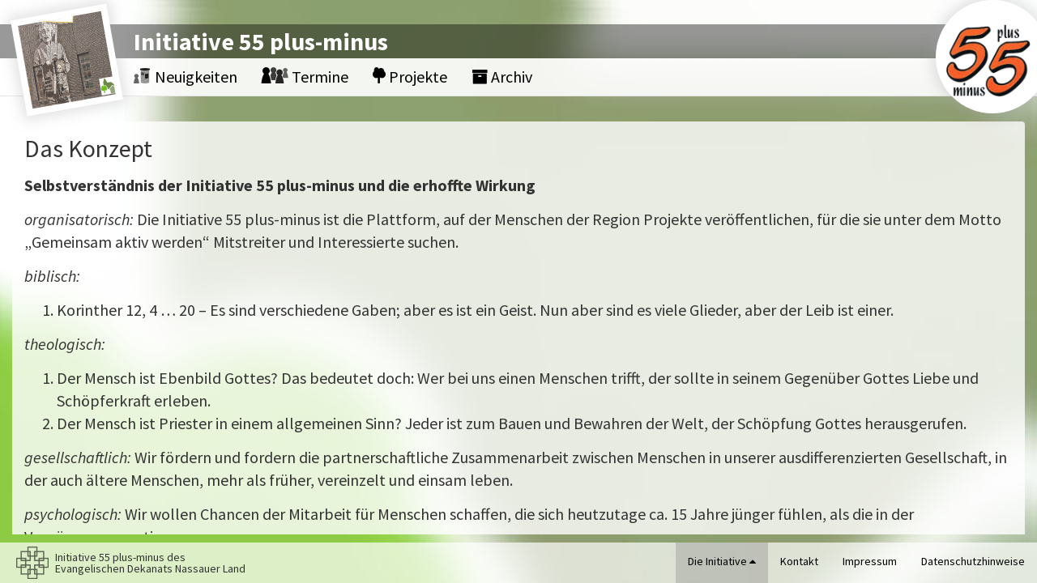

--- FILE ---
content_type: text/html; charset=utf-8
request_url: https://www.i55plusminus.de/das-konzept
body_size: 3940
content:
<!DOCTYPE html>
<html xml:lang="de" lang="de">

<head>

  <title>Initiative 55+-</title>

  <meta charset="utf-8">
  <meta http-equiv="X-UA-Compatible" content="IE=edge">
  <meta name="viewport" content="width=850, user-scalable=yes">
  <meta name="apple-mobile-web-app-capable" content="yes">
  <meta name="mobile-web-app-capable" content="yes">
  <meta name="apple-mobile-web-app-title" content="Initiative 55 plus-minus">
  <meta name="description" content="">

  <link rel="manifest" type="image/x-icon" href="/assets/i55_plus_minus/favicons/manifest-25c49ae99d25ea8435c01a871d04cc10dacc5fab9f34e60d5880c6b9dff1ff36.json" /><link rel="apple-touch-icon" type="image/x-icon" href="/assets/i55_plus_minus/favicons/apple-touch-icon-37e9397ca3925dd7eebe9dc52e29b0d37a0eb4f25ca9322b731a1b82af6683b1.png" sizes="180x180" /><link rel="icon" type="image/png" href="/assets/i55_plus_minus/favicons/favicon-32x32-be5f38bda25322ed86d65da3bd6bca57f5aad7b40ac81559607660e6574ed780.png" sizes="32x32" /><link rel="icon" type="image/png" href="/assets/i55_plus_minus/favicons/favicon-16x16-450afe15a3633a5ae65249fecd031eda762f2fdb2b6573500c6926760e8561f7.png" sizes="16x16" /><link rel="shortcut icon" type="image/x-icon" href="/assets/i55_plus_minus/favicons/favicon-b88d157bfc51468ce6ae67ef6745e6d01c24a6fdd4d54f2959226ce6fc62f62f.ico" /><link rel="mask-icon" type="image/x-icon" href="/assets/i55_plus_minus/favicons/safari-pinned-tab-b8a957b1cc122620a6ea551b35e82b636a028d8a090cb5153479424939284bf4.svg" color="#5bbad5" />
<meta name="msapplication-TileImage" content="https://www.i55plusminus.de/assets/i55_plus_minus/favicons/mstile-150x150-f1f88ec40b28e024a7eb1b9ad46722dd828096c0d8f40aabb47c0026a259da8d.png" /><meta name="msapplication-TileColor" content="#da532c" /><meta name="theme-color" content="#ffffff" />
  <meta name="csrf-param" content="authenticity_token" />
<meta name="csrf-token" content="zokE1mhtfzfoZyxjA3EVuAFMUy99u5PriDR3qX/EZvMcGrsHLV+peNruX46/23OUBP0zdae0Eo35b3ma7homQw==" />

  <link rel="stylesheet" media="all" href="/packs/css/i55plusminus-8b0c9b52.css" />
  <script src="/packs/js/i55plusminus-c9a2b733b274c56d3aa0.js" data-turbolinks-track="reload"></script>

  <script type="text/x-tmpl" data-name="notification-template">    <div class="notification collapsed ">  <div><img></div>
  <div>
    <div class="title"></div>
    <div class="info">
      <i class="fa fa-close btn btn-default"></i>
      <span></span>
    </div>
  </div>
</div></script>
</head>

<body class="portal i55_plus_minus md-page">

<div class="bg-image"><img src="/system/i55_plus_minus/main_images/backgrounds/000/000/004/cover/data.jpg?1580748284" /></div>
<nav class="navbar navbar-default navbar-fixed-top">
  <div class="scroll-header">
    <div class="banner middle"><span>Initiative 55 plus-minus</span></div>
    <div class="nav-container middle">
      <ul class="nav navbar-nav">
        <li><a href="/"><i class="dorf icon-Nachrichten"><span class="path1"></span><span class="path2"></span><span class="path3"></span><span class="path4"></span><span class="path5"></span><span class="path6"></span></i> Neuigkeiten</a></li>        <li class="dropdown"><a href="/termine"><i class="dorf icon-Treffen_s"><span class="path1"></span><span class="path2"></span><span class="path3"></span><span class="path4"></span></i> Termine</a></li>
        <li><a href="/projekte"><i class="dorf icon-Projekt"></i> Projekte</a></li>        <li><a href="/archiv"><i class="fa fa-archive"></i> Archiv</a></li>              </ul>
    </div>
    <div class="jahresbild"><a href="/"><img src="/system/i55_plus_minus/main_images/photos/000/000/004/cover/2020-i55plusminus-quadrat_mit_Logo.png?1580748251" /></a></div>    <div class="main-logo">
      <div class="bg-container">
        <div class="logo-bg"></div>
      </div>
      <img src="/assets/i55_plus_minus/Logo-cf4cd3cb685215f68d4749b53f6e4ea502117294d6ad294cc0fa3bc781c1c401.png" />    </div>
      </div>
</nav>

<div class="scroll-container" data-scroll-container="1">
  <div class="scrollable">
    <aside>
      <div class="container-fluid">
        <div data-role="flash-container hidden"></div>

      </div>
    </aside>
    <main>
      <div class="container-fluid">
        <div class="markdown-content "><h1>
<a id="das-konzept" class="anchor" href="#das-konzept" aria-hidden="true"><span class="octicon octicon-link"></span></a>Das Konzept</h1>
<p><strong>Selbstverständnis der Initiative 55 plus-minus und die erhoffte Wirkung</strong></p>
<p><em>organisatorisch:</em>
Die Initiative 55 plus-minus ist die Plattform, auf der Menschen der Region Projekte veröffentlichen, für die sie unter dem Motto „Gemeinsam aktiv werden“ Mitstreiter und Interessierte suchen.</p>
<p><em>biblisch:</em></p>
<ol>
<li>Korinther 12, 4 … 20 – Es sind verschiedene Gaben; aber es ist ein Geist. Nun aber sind es viele Glieder, aber der Leib ist einer.</li>
</ol>
<p><em>theologisch:</em></p>
<ol>
<li>Der Mensch ist Ebenbild Gottes? Das bedeutet doch: Wer bei uns einen Menschen trifft, der sollte in seinem Gegenüber Gottes Liebe und Schöpferkraft erleben.</li>
<li>Der Mensch ist Priester in einem allgemeinen Sinn? Jeder ist zum Bauen und Bewahren der Welt, der Schöpfung Gottes herausgerufen.</li>
</ol>
<p><em>gesellschaftlich:</em>
Wir fördern und fordern die partnerschaftliche Zusammenarbeit zwischen Menschen in unserer ausdifferenzierten Gesellschaft, in der auch ältere Menschen, mehr als früher, vereinzelt und einsam leben.</p>
<p><em>psychologisch:</em>
Wir wollen Chancen der Mitarbeit für Menschen schaffen, die sich heutzutage ca. 15 Jahre jünger fühlen, als die in der Vorgängergeneration.</p>
<p><em>pädagogisch:</em>
Wir wollen die Wertschätzung für ältere Menschen stützen und stärken, die eben kein „altes Eisen sind“!</p>
<ul>
<li>
<p>Unsere Aufgabe: Stärkung der Selbstwirksamkeitserwartung!
Dieses Gefühl wollen wir durch unseren Umgang miteinander stärken:<br>
„Ich glaube auf Grund meiner bisherigen Erfahrungen eher, dass ich der Aufgabe, die vor mir liegt, gewachsen bin.“</p>
</li>
<li>
<p>Unsere Sorge:
Menschen in der 3. Lebensphase Plattform für gute persönliche Ziele und Herausforderungen bieten, das ist gut!
Aber was wird mit den Menschen in der 4. Lebensphase?
Sie brauchen Unterstützungssysteme für ein selbstständiges Leben sowie soziale Kontakte gegen die Einsamkeit und zur Teilhabe an unserer Gesellschaft. Es dürfte nicht sein, dass ältere Menschen für sie selbst interessante Angebote nicht kennen und nicht erreicchen können? Wir dürfen doch niemanden alleine lassen!</p>
</li>
</ul>
<p><em>Initiative für Bornich:</em>
In der 4. Lebensphase werden die Menschen nicht mehr so mobil sein. Deshalb müssen die Überlegungen und Entwicklungsschritte für diese Lebensphase in den Dörfern unseres ländlichen Raumes implantiert werden. Das bedeutet, dass sie den Bewohnern unserer Dörfer ins Herz wachsen und als selbstverständliche Dienstleistung zur Verfügung stehen müssen.</p>
<p>Denn die bisherige Lebenserfahrung der Älteren besagt, dass man heutzutage im Alter sehr alleine ist, wenn man nicht mit den groß gewordenen Kindern zusammen lebt und das nachbarschaftliche Miteinander nicht ausgeprägt ist.</p></div>
      </div>
    </main>

  </div>
</div>

<footer class="footer navbar-default">
  <div class="container-fluid">
    <div class="row">
      <ul class="nav navbar-nav">
        <li class="about">
          <img class="logo-small" src="/assets/i55_plus_minus/kreuz-ad659b730ead777bdc3467d027f6b0dd98a1d99dc1a7734024c07190501b68f3.png" />          <div>Initiative 55 plus-minus des <br>Evangelischen Dekanats Nassauer Land</div>
        </li>
      </ul>
      <ul class="nav navbar-nav navbar-right">

        <li class="dropdown active">          <a href="#" class="dropdown-toggle" data-toggle="dropdown" role="button" aria-haspopup="true" aria-expanded="false">
            Die Initiative <i class="fa fa-caret-up"></i> </a>
          <ul class="dropdown-menu dropup" role="menu">
              <li><a href="/wer-sind-wir">Wer sind wir?</a></li>              <li><a href="/auch-erwachsene-haben-ein-recht-auf-bildung">„Auch Erwachsene haben ein Recht auf Bildung“</a></li>              <li><a href="/das-konzept">Das Konzept</a></li>              <li><a href="/kirchliche-erwachsenenbildung">Kirchliche Erwachsenenbildung</a></li>              <li><a href="/initiative-55-plus-minus-eine-plattform">Initiative 55 plus-minus – eine Plattform</a></li>              <li><a href="/grundsaetzliches-zur-kirchlichen-bildungsarbeit">Grundsätzliches zur „Kirchlichen Bildungsarbeit“</a></li>          </ul>
</li>
        <li><a href="mailto:info@i55plusminus.de">Kontakt</a></li>
        <li><a href="/impressum">Impressum</a></li>
        <li><a href="/datenschutzhinweise">Datenschutzhinweise</a></li>
      </ul>
    </div>
  </div>
</footer>
</body>
</html>
